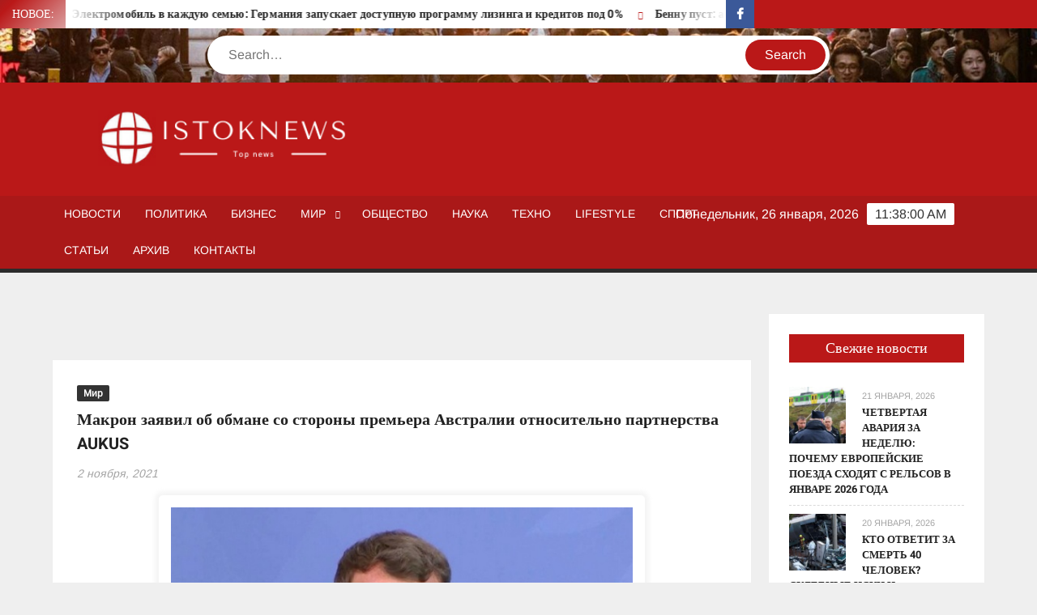

--- FILE ---
content_type: text/html; charset=UTF-8
request_url: https://istoknews.com/makron-zajavil-ob-obmane-so-storony-premera-avstralii-otnositelno-partnerstva-aukus/02/11/2021/17550/
body_size: 14752
content:
<!doctype html>
<html lang="ru-RU">
<head>
	<meta charset="UTF-8">
	<meta name="viewport" content="width=device-width">
	<link rel="profile" href="https://gmpg.org/xfn/11">

				 			 			 			 			 			 			 			 			 			 			 			 			 <meta name='robots' content='index, follow, max-image-preview:large, max-snippet:-1, max-video-preview:-1' />

	<!-- This site is optimized with the Yoast SEO plugin v26.6 - https://yoast.com/wordpress/plugins/seo/ -->
	<title>Макрон заявил об обмане со стороны премьера Австралии относительно партнерства AUKUS - istoknews</title>
	<meta name="description" content="Президент Франции Эмманюэль Макрон заявил, что премьер-министр Австралии Скотт Моррисон соврал ему об отмене контракта на строительство подлодок в сентябре." />
	<link rel="canonical" href="https://istoknews.com/makron-zajavil-ob-obmane-so-storony-premera-avstralii-otnositelno-partnerstva-aukus/02/11/2021/17550/" />
	<meta property="og:locale" content="ru_RU" />
	<meta property="og:type" content="article" />
	<meta property="og:title" content="Макрон заявил об обмане со стороны премьера Австралии относительно партнерства AUKUS - istoknews" />
	<meta property="og:description" content="Президент Франции Эмманюэль Макрон заявил, что премьер-министр Австралии Скотт Моррисон соврал ему об отмене контракта на строительство подлодок в сентябре." />
	<meta property="og:url" content="https://istoknews.com/makron-zajavil-ob-obmane-so-storony-premera-avstralii-otnositelno-partnerstva-aukus/02/11/2021/17550/" />
	<meta property="og:site_name" content="istoknews" />
	<meta property="article:publisher" content="https://www.facebook.com/Istoknews" />
	<meta property="article:published_time" content="2021-11-02T09:00:41+00:00" />
	<meta property="article:modified_time" content="2021-11-02T12:33:59+00:00" />
	<meta property="og:image" content="https://istoknews.com/wp-content/uploads/2021/11/630_360_1624060459-941.jpg" />
	<meta property="og:image:width" content="600" />
	<meta property="og:image:height" content="400" />
	<meta property="og:image:type" content="image/jpeg" />
	<meta name="author" content="Евгения" />
	<meta name="twitter:card" content="summary_large_image" />
	<meta name="twitter:label1" content="Написано автором" />
	<meta name="twitter:data1" content="Евгения" />
	<meta name="twitter:label2" content="Примерное время для чтения" />
	<meta name="twitter:data2" content="1 минута" />
	<script type="application/ld+json" class="yoast-schema-graph">{"@context":"https://schema.org","@graph":[{"@type":"Article","@id":"https://istoknews.com/makron-zajavil-ob-obmane-so-storony-premera-avstralii-otnositelno-partnerstva-aukus/02/11/2021/17550/#article","isPartOf":{"@id":"https://istoknews.com/makron-zajavil-ob-obmane-so-storony-premera-avstralii-otnositelno-partnerstva-aukus/02/11/2021/17550/"},"author":{"name":"Евгения","@id":"https://istoknews.com/#/schema/person/b19365f02a1468b3c67bbe8377b8ba11"},"headline":"Макрон заявил об обмане со стороны премьера Австралии относительно партнерства AUKUS","datePublished":"2021-11-02T09:00:41+00:00","dateModified":"2021-11-02T12:33:59+00:00","mainEntityOfPage":{"@id":"https://istoknews.com/makron-zajavil-ob-obmane-so-storony-premera-avstralii-otnositelno-partnerstva-aukus/02/11/2021/17550/"},"wordCount":193,"commentCount":0,"publisher":{"@id":"https://istoknews.com/#organization"},"image":{"@id":"https://istoknews.com/makron-zajavil-ob-obmane-so-storony-premera-avstralii-otnositelno-partnerstva-aukus/02/11/2021/17550/#primaryimage"},"thumbnailUrl":"https://istoknews.com/wp-content/uploads/2021/11/630_360_1624060459-941.jpg","articleSection":["Мир"],"inLanguage":"ru-RU","potentialAction":[{"@type":"CommentAction","name":"Comment","target":["https://istoknews.com/makron-zajavil-ob-obmane-so-storony-premera-avstralii-otnositelno-partnerstva-aukus/02/11/2021/17550/#respond"]}]},{"@type":"WebPage","@id":"https://istoknews.com/makron-zajavil-ob-obmane-so-storony-premera-avstralii-otnositelno-partnerstva-aukus/02/11/2021/17550/","url":"https://istoknews.com/makron-zajavil-ob-obmane-so-storony-premera-avstralii-otnositelno-partnerstva-aukus/02/11/2021/17550/","name":"Макрон заявил об обмане со стороны премьера Австралии относительно партнерства AUKUS - istoknews","isPartOf":{"@id":"https://istoknews.com/#website"},"primaryImageOfPage":{"@id":"https://istoknews.com/makron-zajavil-ob-obmane-so-storony-premera-avstralii-otnositelno-partnerstva-aukus/02/11/2021/17550/#primaryimage"},"image":{"@id":"https://istoknews.com/makron-zajavil-ob-obmane-so-storony-premera-avstralii-otnositelno-partnerstva-aukus/02/11/2021/17550/#primaryimage"},"thumbnailUrl":"https://istoknews.com/wp-content/uploads/2021/11/630_360_1624060459-941.jpg","datePublished":"2021-11-02T09:00:41+00:00","dateModified":"2021-11-02T12:33:59+00:00","description":"Президент Франции Эмманюэль Макрон заявил, что премьер-министр Австралии Скотт Моррисон соврал ему об отмене контракта на строительство подлодок в сентябре.","breadcrumb":{"@id":"https://istoknews.com/makron-zajavil-ob-obmane-so-storony-premera-avstralii-otnositelno-partnerstva-aukus/02/11/2021/17550/#breadcrumb"},"inLanguage":"ru-RU","potentialAction":[{"@type":"ReadAction","target":["https://istoknews.com/makron-zajavil-ob-obmane-so-storony-premera-avstralii-otnositelno-partnerstva-aukus/02/11/2021/17550/"]}]},{"@type":"ImageObject","inLanguage":"ru-RU","@id":"https://istoknews.com/makron-zajavil-ob-obmane-so-storony-premera-avstralii-otnositelno-partnerstva-aukus/02/11/2021/17550/#primaryimage","url":"https://istoknews.com/wp-content/uploads/2021/11/630_360_1624060459-941.jpg","contentUrl":"https://istoknews.com/wp-content/uploads/2021/11/630_360_1624060459-941.jpg","width":600,"height":400},{"@type":"BreadcrumbList","@id":"https://istoknews.com/makron-zajavil-ob-obmane-so-storony-premera-avstralii-otnositelno-partnerstva-aukus/02/11/2021/17550/#breadcrumb","itemListElement":[{"@type":"ListItem","position":1,"name":"Home","item":"https://istoknews.com/"},{"@type":"ListItem","position":2,"name":"Макрон заявил об обмане со стороны премьера Австралии относительно партнерства AUKUS"}]},{"@type":"WebSite","@id":"https://istoknews.com/#website","url":"https://istoknews.com/","name":"istoknews","description":"","publisher":{"@id":"https://istoknews.com/#organization"},"potentialAction":[{"@type":"SearchAction","target":{"@type":"EntryPoint","urlTemplate":"https://istoknews.com/?s={search_term_string}"},"query-input":{"@type":"PropertyValueSpecification","valueRequired":true,"valueName":"search_term_string"}}],"inLanguage":"ru-RU"},{"@type":"Organization","@id":"https://istoknews.com/#organization","name":"istoknews","url":"https://istoknews.com/","logo":{"@type":"ImageObject","inLanguage":"ru-RU","@id":"https://istoknews.com/#/schema/logo/image/","url":"https://istoknews.com/wp-content/uploads/2024/03/cropped-cropped-cropped-ashion-brand-art-design-logo-1-1.png","contentUrl":"https://istoknews.com/wp-content/uploads/2024/03/cropped-cropped-cropped-ashion-brand-art-design-logo-1-1.png","width":373,"height":92,"caption":"istoknews"},"image":{"@id":"https://istoknews.com/#/schema/logo/image/"},"sameAs":["https://www.facebook.com/Istoknews"]},{"@type":"Person","@id":"https://istoknews.com/#/schema/person/b19365f02a1468b3c67bbe8377b8ba11","name":"Евгения","image":{"@type":"ImageObject","inLanguage":"ru-RU","@id":"https://istoknews.com/#/schema/person/image/","url":"https://secure.gravatar.com/avatar/cc9cc6088777d8ef31aa492884eab0724e77822a0fca1538adcaa1449c0eb6d3?s=96&d=mm&r=g","contentUrl":"https://secure.gravatar.com/avatar/cc9cc6088777d8ef31aa492884eab0724e77822a0fca1538adcaa1449c0eb6d3?s=96&d=mm&r=g","caption":"Евгения"},"url":"https://istoknews.com/author/zhenya2022/"}]}</script>
	<!-- / Yoast SEO plugin. -->


<link rel='dns-prefetch' href='//www.googletagmanager.com' />
<link rel='dns-prefetch' href='//pagead2.googlesyndication.com' />
<link rel="alternate" type="application/rss+xml" title="istoknews &raquo; Лента" href="https://istoknews.com/feed/" />
<link rel="alternate" type="application/rss+xml" title="istoknews &raquo; Лента комментариев" href="https://istoknews.com/comments/feed/" />
<link rel="alternate" type="application/rss+xml" title="istoknews &raquo; Лента комментариев к &laquo;Макрон заявил об обмане со стороны премьера Австралии относительно партнерства AUKUS&raquo;" href="https://istoknews.com/makron-zajavil-ob-obmane-so-storony-premera-avstralii-otnositelno-partnerstva-aukus/02/11/2021/17550/feed/" />
<link rel="alternate" title="oEmbed (JSON)" type="application/json+oembed" href="https://istoknews.com/wp-json/oembed/1.0/embed?url=https%3A%2F%2Fistoknews.com%2Fmakron-zajavil-ob-obmane-so-storony-premera-avstralii-otnositelno-partnerstva-aukus%2F02%2F11%2F2021%2F17550%2F" />
<link rel="alternate" title="oEmbed (XML)" type="text/xml+oembed" href="https://istoknews.com/wp-json/oembed/1.0/embed?url=https%3A%2F%2Fistoknews.com%2Fmakron-zajavil-ob-obmane-so-storony-premera-avstralii-otnositelno-partnerstva-aukus%2F02%2F11%2F2021%2F17550%2F&#038;format=xml" />
<style id='wp-img-auto-sizes-contain-inline-css' type='text/css'>
img:is([sizes=auto i],[sizes^="auto," i]){contain-intrinsic-size:3000px 1500px}
/*# sourceURL=wp-img-auto-sizes-contain-inline-css */
</style>
<style id='wp-emoji-styles-inline-css' type='text/css'>

	img.wp-smiley, img.emoji {
		display: inline !important;
		border: none !important;
		box-shadow: none !important;
		height: 1em !important;
		width: 1em !important;
		margin: 0 0.07em !important;
		vertical-align: -0.1em !important;
		background: none !important;
		padding: 0 !important;
	}
/*# sourceURL=wp-emoji-styles-inline-css */
</style>
<link rel='stylesheet' id='wp-block-library-css' href='https://istoknews.com/wp-includes/css/dist/block-library/style.min.css?ver=6.9' type='text/css' media='all' />
<style id='classic-theme-styles-inline-css' type='text/css'>
/*! This file is auto-generated */
.wp-block-button__link{color:#fff;background-color:#32373c;border-radius:9999px;box-shadow:none;text-decoration:none;padding:calc(.667em + 2px) calc(1.333em + 2px);font-size:1.125em}.wp-block-file__button{background:#32373c;color:#fff;text-decoration:none}
/*# sourceURL=/wp-includes/css/classic-themes.min.css */
</style>
<style id='global-styles-inline-css' type='text/css'>
:root{--wp--preset--aspect-ratio--square: 1;--wp--preset--aspect-ratio--4-3: 4/3;--wp--preset--aspect-ratio--3-4: 3/4;--wp--preset--aspect-ratio--3-2: 3/2;--wp--preset--aspect-ratio--2-3: 2/3;--wp--preset--aspect-ratio--16-9: 16/9;--wp--preset--aspect-ratio--9-16: 9/16;--wp--preset--color--black: #000000;--wp--preset--color--cyan-bluish-gray: #abb8c3;--wp--preset--color--white: #ffffff;--wp--preset--color--pale-pink: #f78da7;--wp--preset--color--vivid-red: #cf2e2e;--wp--preset--color--luminous-vivid-orange: #ff6900;--wp--preset--color--luminous-vivid-amber: #fcb900;--wp--preset--color--light-green-cyan: #7bdcb5;--wp--preset--color--vivid-green-cyan: #00d084;--wp--preset--color--pale-cyan-blue: #8ed1fc;--wp--preset--color--vivid-cyan-blue: #0693e3;--wp--preset--color--vivid-purple: #9b51e0;--wp--preset--gradient--vivid-cyan-blue-to-vivid-purple: linear-gradient(135deg,rgb(6,147,227) 0%,rgb(155,81,224) 100%);--wp--preset--gradient--light-green-cyan-to-vivid-green-cyan: linear-gradient(135deg,rgb(122,220,180) 0%,rgb(0,208,130) 100%);--wp--preset--gradient--luminous-vivid-amber-to-luminous-vivid-orange: linear-gradient(135deg,rgb(252,185,0) 0%,rgb(255,105,0) 100%);--wp--preset--gradient--luminous-vivid-orange-to-vivid-red: linear-gradient(135deg,rgb(255,105,0) 0%,rgb(207,46,46) 100%);--wp--preset--gradient--very-light-gray-to-cyan-bluish-gray: linear-gradient(135deg,rgb(238,238,238) 0%,rgb(169,184,195) 100%);--wp--preset--gradient--cool-to-warm-spectrum: linear-gradient(135deg,rgb(74,234,220) 0%,rgb(151,120,209) 20%,rgb(207,42,186) 40%,rgb(238,44,130) 60%,rgb(251,105,98) 80%,rgb(254,248,76) 100%);--wp--preset--gradient--blush-light-purple: linear-gradient(135deg,rgb(255,206,236) 0%,rgb(152,150,240) 100%);--wp--preset--gradient--blush-bordeaux: linear-gradient(135deg,rgb(254,205,165) 0%,rgb(254,45,45) 50%,rgb(107,0,62) 100%);--wp--preset--gradient--luminous-dusk: linear-gradient(135deg,rgb(255,203,112) 0%,rgb(199,81,192) 50%,rgb(65,88,208) 100%);--wp--preset--gradient--pale-ocean: linear-gradient(135deg,rgb(255,245,203) 0%,rgb(182,227,212) 50%,rgb(51,167,181) 100%);--wp--preset--gradient--electric-grass: linear-gradient(135deg,rgb(202,248,128) 0%,rgb(113,206,126) 100%);--wp--preset--gradient--midnight: linear-gradient(135deg,rgb(2,3,129) 0%,rgb(40,116,252) 100%);--wp--preset--font-size--small: 13px;--wp--preset--font-size--medium: 20px;--wp--preset--font-size--large: 36px;--wp--preset--font-size--x-large: 42px;--wp--preset--spacing--20: 0.44rem;--wp--preset--spacing--30: 0.67rem;--wp--preset--spacing--40: 1rem;--wp--preset--spacing--50: 1.5rem;--wp--preset--spacing--60: 2.25rem;--wp--preset--spacing--70: 3.38rem;--wp--preset--spacing--80: 5.06rem;--wp--preset--shadow--natural: 6px 6px 9px rgba(0, 0, 0, 0.2);--wp--preset--shadow--deep: 12px 12px 50px rgba(0, 0, 0, 0.4);--wp--preset--shadow--sharp: 6px 6px 0px rgba(0, 0, 0, 0.2);--wp--preset--shadow--outlined: 6px 6px 0px -3px rgb(255, 255, 255), 6px 6px rgb(0, 0, 0);--wp--preset--shadow--crisp: 6px 6px 0px rgb(0, 0, 0);}:where(.is-layout-flex){gap: 0.5em;}:where(.is-layout-grid){gap: 0.5em;}body .is-layout-flex{display: flex;}.is-layout-flex{flex-wrap: wrap;align-items: center;}.is-layout-flex > :is(*, div){margin: 0;}body .is-layout-grid{display: grid;}.is-layout-grid > :is(*, div){margin: 0;}:where(.wp-block-columns.is-layout-flex){gap: 2em;}:where(.wp-block-columns.is-layout-grid){gap: 2em;}:where(.wp-block-post-template.is-layout-flex){gap: 1.25em;}:where(.wp-block-post-template.is-layout-grid){gap: 1.25em;}.has-black-color{color: var(--wp--preset--color--black) !important;}.has-cyan-bluish-gray-color{color: var(--wp--preset--color--cyan-bluish-gray) !important;}.has-white-color{color: var(--wp--preset--color--white) !important;}.has-pale-pink-color{color: var(--wp--preset--color--pale-pink) !important;}.has-vivid-red-color{color: var(--wp--preset--color--vivid-red) !important;}.has-luminous-vivid-orange-color{color: var(--wp--preset--color--luminous-vivid-orange) !important;}.has-luminous-vivid-amber-color{color: var(--wp--preset--color--luminous-vivid-amber) !important;}.has-light-green-cyan-color{color: var(--wp--preset--color--light-green-cyan) !important;}.has-vivid-green-cyan-color{color: var(--wp--preset--color--vivid-green-cyan) !important;}.has-pale-cyan-blue-color{color: var(--wp--preset--color--pale-cyan-blue) !important;}.has-vivid-cyan-blue-color{color: var(--wp--preset--color--vivid-cyan-blue) !important;}.has-vivid-purple-color{color: var(--wp--preset--color--vivid-purple) !important;}.has-black-background-color{background-color: var(--wp--preset--color--black) !important;}.has-cyan-bluish-gray-background-color{background-color: var(--wp--preset--color--cyan-bluish-gray) !important;}.has-white-background-color{background-color: var(--wp--preset--color--white) !important;}.has-pale-pink-background-color{background-color: var(--wp--preset--color--pale-pink) !important;}.has-vivid-red-background-color{background-color: var(--wp--preset--color--vivid-red) !important;}.has-luminous-vivid-orange-background-color{background-color: var(--wp--preset--color--luminous-vivid-orange) !important;}.has-luminous-vivid-amber-background-color{background-color: var(--wp--preset--color--luminous-vivid-amber) !important;}.has-light-green-cyan-background-color{background-color: var(--wp--preset--color--light-green-cyan) !important;}.has-vivid-green-cyan-background-color{background-color: var(--wp--preset--color--vivid-green-cyan) !important;}.has-pale-cyan-blue-background-color{background-color: var(--wp--preset--color--pale-cyan-blue) !important;}.has-vivid-cyan-blue-background-color{background-color: var(--wp--preset--color--vivid-cyan-blue) !important;}.has-vivid-purple-background-color{background-color: var(--wp--preset--color--vivid-purple) !important;}.has-black-border-color{border-color: var(--wp--preset--color--black) !important;}.has-cyan-bluish-gray-border-color{border-color: var(--wp--preset--color--cyan-bluish-gray) !important;}.has-white-border-color{border-color: var(--wp--preset--color--white) !important;}.has-pale-pink-border-color{border-color: var(--wp--preset--color--pale-pink) !important;}.has-vivid-red-border-color{border-color: var(--wp--preset--color--vivid-red) !important;}.has-luminous-vivid-orange-border-color{border-color: var(--wp--preset--color--luminous-vivid-orange) !important;}.has-luminous-vivid-amber-border-color{border-color: var(--wp--preset--color--luminous-vivid-amber) !important;}.has-light-green-cyan-border-color{border-color: var(--wp--preset--color--light-green-cyan) !important;}.has-vivid-green-cyan-border-color{border-color: var(--wp--preset--color--vivid-green-cyan) !important;}.has-pale-cyan-blue-border-color{border-color: var(--wp--preset--color--pale-cyan-blue) !important;}.has-vivid-cyan-blue-border-color{border-color: var(--wp--preset--color--vivid-cyan-blue) !important;}.has-vivid-purple-border-color{border-color: var(--wp--preset--color--vivid-purple) !important;}.has-vivid-cyan-blue-to-vivid-purple-gradient-background{background: var(--wp--preset--gradient--vivid-cyan-blue-to-vivid-purple) !important;}.has-light-green-cyan-to-vivid-green-cyan-gradient-background{background: var(--wp--preset--gradient--light-green-cyan-to-vivid-green-cyan) !important;}.has-luminous-vivid-amber-to-luminous-vivid-orange-gradient-background{background: var(--wp--preset--gradient--luminous-vivid-amber-to-luminous-vivid-orange) !important;}.has-luminous-vivid-orange-to-vivid-red-gradient-background{background: var(--wp--preset--gradient--luminous-vivid-orange-to-vivid-red) !important;}.has-very-light-gray-to-cyan-bluish-gray-gradient-background{background: var(--wp--preset--gradient--very-light-gray-to-cyan-bluish-gray) !important;}.has-cool-to-warm-spectrum-gradient-background{background: var(--wp--preset--gradient--cool-to-warm-spectrum) !important;}.has-blush-light-purple-gradient-background{background: var(--wp--preset--gradient--blush-light-purple) !important;}.has-blush-bordeaux-gradient-background{background: var(--wp--preset--gradient--blush-bordeaux) !important;}.has-luminous-dusk-gradient-background{background: var(--wp--preset--gradient--luminous-dusk) !important;}.has-pale-ocean-gradient-background{background: var(--wp--preset--gradient--pale-ocean) !important;}.has-electric-grass-gradient-background{background: var(--wp--preset--gradient--electric-grass) !important;}.has-midnight-gradient-background{background: var(--wp--preset--gradient--midnight) !important;}.has-small-font-size{font-size: var(--wp--preset--font-size--small) !important;}.has-medium-font-size{font-size: var(--wp--preset--font-size--medium) !important;}.has-large-font-size{font-size: var(--wp--preset--font-size--large) !important;}.has-x-large-font-size{font-size: var(--wp--preset--font-size--x-large) !important;}
:where(.wp-block-post-template.is-layout-flex){gap: 1.25em;}:where(.wp-block-post-template.is-layout-grid){gap: 1.25em;}
:where(.wp-block-term-template.is-layout-flex){gap: 1.25em;}:where(.wp-block-term-template.is-layout-grid){gap: 1.25em;}
:where(.wp-block-columns.is-layout-flex){gap: 2em;}:where(.wp-block-columns.is-layout-grid){gap: 2em;}
:root :where(.wp-block-pullquote){font-size: 1.5em;line-height: 1.6;}
/*# sourceURL=global-styles-inline-css */
</style>
<link rel='stylesheet' id='chld_thm_cfg_parent-css' href='https://istoknews.com/wp-content/themes/freenews/style.css?ver=6.9' type='text/css' media='all' />
<link rel='stylesheet' id='freenews-style-css' href='https://istoknews.com/wp-content/themes/freenews-child/style.css?ver=1.1.1654237799' type='text/css' media='all' />
<link rel='stylesheet' id='font-awesome-css' href='https://istoknews.com/wp-content/plugins/elementor/assets/lib/font-awesome/css/font-awesome.min.css?ver=4.7.0' type='text/css' media='all' />
<link rel='stylesheet' id='freenews-google-fonts-css' href='https://istoknews.com/wp-content/fonts/46adaf6224d2a0d8b4614653351ec830.css' type='text/css' media='all' />
<script type="text/javascript" src="https://istoknews.com/wp-includes/js/jquery/jquery.min.js?ver=3.7.1" id="jquery-core-js"></script>
<script type="text/javascript" src="https://istoknews.com/wp-includes/js/jquery/jquery-migrate.min.js?ver=3.4.1" id="jquery-migrate-js"></script>
<script type="text/javascript" src="https://istoknews.com/wp-content/themes/freenews/assets/js/global.js?ver=1" id="freenews-global-js"></script>

<!-- Сниппет тегов Google (gtag.js), добавленный Site Kit -->
<!-- Сниппет Google Analytics добавлен с помощью Site Kit -->
<script type="text/javascript" src="https://www.googletagmanager.com/gtag/js?id=GT-M3S966W" id="google_gtagjs-js" async></script>
<script type="text/javascript" id="google_gtagjs-js-after">
/* <![CDATA[ */
window.dataLayer = window.dataLayer || [];function gtag(){dataLayer.push(arguments);}
gtag("set","linker",{"domains":["istoknews.com"]});
gtag("js", new Date());
gtag("set", "developer_id.dZTNiMT", true);
gtag("config", "GT-M3S966W");
//# sourceURL=google_gtagjs-js-after
/* ]]> */
</script>
<link rel="https://api.w.org/" href="https://istoknews.com/wp-json/" /><link rel="alternate" title="JSON" type="application/json" href="https://istoknews.com/wp-json/wp/v2/posts/17550" /><link rel="EditURI" type="application/rsd+xml" title="RSD" href="https://istoknews.com/xmlrpc.php?rsd" />
<meta name="generator" content="WordPress 6.9" />
<link rel='shortlink' href='https://istoknews.com/?p=17550' />
<meta name="generator" content="Site Kit by Google 1.168.0" /><link rel="pingback" href="https://istoknews.com/xmlrpc.php">
<!-- Метатеги Google AdSense, добавленные Site Kit -->
<meta name="google-adsense-platform-account" content="ca-host-pub-2644536267352236">
<meta name="google-adsense-platform-domain" content="sitekit.withgoogle.com">
<!-- Завершите метатеги Google AdSense, добавленные Site Kit -->
<meta name="generator" content="Elementor 3.34.0; features: e_font_icon_svg, additional_custom_breakpoints; settings: css_print_method-external, google_font-enabled, font_display-auto">
			<style>
				.e-con.e-parent:nth-of-type(n+4):not(.e-lazyloaded):not(.e-no-lazyload),
				.e-con.e-parent:nth-of-type(n+4):not(.e-lazyloaded):not(.e-no-lazyload) * {
					background-image: none !important;
				}
				@media screen and (max-height: 1024px) {
					.e-con.e-parent:nth-of-type(n+3):not(.e-lazyloaded):not(.e-no-lazyload),
					.e-con.e-parent:nth-of-type(n+3):not(.e-lazyloaded):not(.e-no-lazyload) * {
						background-image: none !important;
					}
				}
				@media screen and (max-height: 640px) {
					.e-con.e-parent:nth-of-type(n+2):not(.e-lazyloaded):not(.e-no-lazyload),
					.e-con.e-parent:nth-of-type(n+2):not(.e-lazyloaded):not(.e-no-lazyload) * {
						background-image: none !important;
					}
				}
			</style>
					<style type="text/css">
					.site-title a,
			.site-description,
			.has-header-image .site-title a,
			.has-header-image .site-description,
			.has-top-bg-image .site-title a,
			.has-top-bg-image .site-description {
				position: absolute;
				clip: rect(1px, 1px, 1px, 1px);
			}
				</style>
		<style type="text/css" id="custom-background-css">
body.custom-background { background-color: #efefef; }
</style>
	<link rel="amphtml" href="https://istoknews.com/makron-zajavil-ob-obmane-so-storony-premera-avstralii-otnositelno-partnerstva-aukus/02/11/2021/17550/?amp=1">
<!-- Сниппет Google AdSense, добавленный Site Kit -->
<script type="text/javascript" async="async" src="https://pagead2.googlesyndication.com/pagead/js/adsbygoogle.js?client=ca-pub-8269946166723809&amp;host=ca-host-pub-2644536267352236" crossorigin="anonymous"></script>

<!-- Конечный сниппет Google AdSense, добавленный Site Kit -->
<link rel="icon" href="https://istoknews.com/wp-content/uploads/2020/01/Screenshot_9.jpg" sizes="32x32" />
<link rel="icon" href="https://istoknews.com/wp-content/uploads/2020/01/Screenshot_9.jpg" sizes="192x192" />
<link rel="apple-touch-icon" href="https://istoknews.com/wp-content/uploads/2020/01/Screenshot_9.jpg" />
<meta name="msapplication-TileImage" content="https://istoknews.com/wp-content/uploads/2020/01/Screenshot_9.jpg" />
<link rel="alternate" type="application/rss+xml" title="RSS" href="https://istoknews.com/rsslatest.xml" />		<style type="text/css" id="wp-custom-css">
			
.attachment-post-thumbnail{
	max-width:0px;
}

.entry-title {
	font-size:20px;
}
.slick-slide img {
width: 900px; }

.custom-logo-link img {
	height: 100px;
}

.author {
	display:none;
}

.wp-block-image img {
	position:relative; 
  margin: 1% 0 0 20%;
	box-shadow: 0 0 5px 5px rgba(238, 238, 238, 0.6);
	padding: 15px;
}
@media screen and (max-width: 1366px) {
	.wp-block-image img {
		margin: 1% 0 0 10%;
	}
}


.aligncenter {
	box-shadow: 0 0 5px 5px rgba(238, 238, 238, 0.6);
border-radius: 5px;
padding: 15px;
}		</style>
		</head>

<body class="wp-singular post-template-default single single-post postid-17550 single-format-standard custom-background wp-custom-logo wp-theme-freenews wp-child-theme-freenews-child has-header-image lw-area rw-area has-sidebar elementor-default elementor-kit-314">
	<div id="page" class="site">
	<a class="skip-link screen-reader-text" href="#content">Skip to content</a>

	
	<header id="masthead" class="site-header">
		<div id="main-header" class="main-header">
			<div class="navigation-top">
        		<div class="wrap">
            	<div id="site-header-menu" class="site-header-menu">
               	<nav class="main-navigation" aria-label="Primary Menu" role="navigation">
							    <button class="menu-toggle" aria-controls="primary-menu" aria-expanded="false">
        <span class="toggle-text">Menu</span>
        <span class="toggle-bar"></span>
    </button>

    <ul id="primary-menu" class="menu nav-menu"><li id="menu-item-103" class="menu-item menu-item-type-post_type menu-item-object-page menu-item-home menu-item-103"><a href="https://istoknews.com/">Новости</a></li>
<li id="menu-item-27" class="menu-item menu-item-type-taxonomy menu-item-object-category menu-item-27 category-color-2"><a href="https://istoknews.com/category/arhiv/politika/">Политика</a></li>
<li id="menu-item-22" class="menu-item menu-item-type-taxonomy menu-item-object-category menu-item-22 category-color-4"><a href="https://istoknews.com/category/arhiv/business/">Бизнес</a></li>
<li id="menu-item-404" class="menu-item menu-item-type-taxonomy menu-item-object-category current-post-ancestor current-menu-parent current-post-parent menu-item-has-children menu-item-404 category-color-5"><a href="https://istoknews.com/category/arhiv/world/">Мир</a>
<ul class="sub-menu">
	<li id="menu-item-140" class="menu-item menu-item-type-taxonomy menu-item-object-category menu-item-140 category-color-16"><a href="https://istoknews.com/category/arhiv/world/ukraina/">Украина</a></li>
	<li id="menu-item-139" class="menu-item menu-item-type-taxonomy menu-item-object-category menu-item-139 category-color-17"><a href="https://istoknews.com/category/arhiv/world/rossiya/">Россия</a></li>
</ul>
</li>
<li id="menu-item-26" class="menu-item menu-item-type-taxonomy menu-item-object-category menu-item-26 category-color-3"><a href="https://istoknews.com/category/arhiv/obshhestvo/">Общество</a></li>
<li id="menu-item-25" class="menu-item menu-item-type-taxonomy menu-item-object-category menu-item-25 category-color-8"><a href="https://istoknews.com/category/arhiv/nauka/">Наука</a></li>
<li id="menu-item-30" class="menu-item menu-item-type-taxonomy menu-item-object-category menu-item-30 category-color-7"><a href="https://istoknews.com/category/arhiv/tehno/">Техно</a></li>
<li id="menu-item-21" class="menu-item menu-item-type-taxonomy menu-item-object-category menu-item-21 category-color-6"><a href="https://istoknews.com/category/arhiv/lifestyle/">Lifestyle</a></li>
<li id="menu-item-28" class="menu-item menu-item-type-taxonomy menu-item-object-category menu-item-28 category-color-9"><a href="https://istoknews.com/category/arhiv/sport/">Спорт</a></li>
<li id="menu-item-29" class="menu-item menu-item-type-taxonomy menu-item-object-category menu-item-29 category-color-10"><a href="https://istoknews.com/category/arhiv/stati/">Статьи</a></li>
<li id="menu-item-3234" class="menu-item menu-item-type-taxonomy menu-item-object-category current-post-ancestor menu-item-3234 category-color-18"><a href="https://istoknews.com/category/arhiv/">Архив</a></li>
<li id="menu-item-45283" class="menu-item menu-item-type-post_type menu-item-object-page menu-item-45283"><a href="https://istoknews.com/kontakty-2/">Контакты</a></li>
</ul>						 </nav><!-- #site-navigation -->
           		</div>
        		</div><!-- .wrap -->
			</div><!-- .navigation-top -->
			
			<div class="top-header">
				<div class="top-header-inner">

					    <div class="flash-news">
                <div class="flash-news-header">
            <h4 class="flash-news-title">Новое:</h4>
        </div>
                <div class="marquee">
                            <artical class="news-post-title"><h3><a href="https://istoknews.com/kak-vybrat-proksi-dlja-pokupki-vse-vazhnye-momenty/24/01/2026/51202/" title="Как выбрать прокси для покупки: все важные моменты">Как выбрать прокси для покупки: все важные моменты</a></h3></artical>

                            <artical class="news-post-title"><h3><a href="https://istoknews.com/jelektromobil-v-kazhduju-semju-germanija-zapuskaet-dostupnuju-programmu-lizinga-i-kreditov-pod-0/24/01/2026/51198/" title="Электромобиль в каждую семью: Германия запускает доступную программу лизинга и кредитов под 0%">Электромобиль в каждую семью: Германия запускает доступную программу лизинга и кредитов под 0%</a></h3></artical>

                            <artical class="news-post-title"><h3><a href="https://istoknews.com/bennu-pust-astronomy-postavili-tochku-v-sporah-o-vnezemnoj-zhizni-na-asteroide/24/01/2026/51195/" title="Бенну пуст: астрономы поставили точку в спорах о внеземной жизни на астероиде">Бенну пуст: астрономы поставили точку в спорах о внеземной жизни на астероиде</a></h3></artical>

                            <artical class="news-post-title"><h3><a href="https://istoknews.com/zoloto-polej-pochemu-investicii-v-tverduju-pshenicu-okupjatsja-v-2026-godu/24/01/2026/51192/" title="Золото полей: почему инвестиции в твердую пшеницу окупятся в 2026 году">Золото полей: почему инвестиции в твердую пшеницу окупятся в 2026 году</a></h3></artical>

                            <artical class="news-post-title"><h3><a href="https://istoknews.com/stomatologija-na-poznjakah-nanoclinic/22/01/2026/51182/" title="Стоматология на Позняках NanoClinic">Стоматология на Позняках NanoClinic</a></h3></artical>

                            <artical class="news-post-title"><h3><a href="https://istoknews.com/oficialno-toyota-ebella-pervyj-jelektricheskij-urban-cruiser-s-polnym-privodom/22/01/2026/51179/" title="Официально: Toyota Ebella — первый электрический Urban Cruiser с полным приводом">Официально: Toyota Ebella — первый электрический Urban Cruiser с полным приводом</a></h3></artical>

                            <artical class="news-post-title"><h3><a href="https://istoknews.com/glavnaja-sejfovaja-jachejka-vselennoj-astronomy-nashli-jepicentr-zolotyh-zapasov/22/01/2026/51176/" title="Главная «сейфовая ячейка» Вселенной: астрономы нашли эпицентр золотых запасов">Главная «сейфовая ячейка» Вселенной: астрономы нашли эпицентр золотых запасов</a></h3></artical>

                            <artical class="news-post-title"><h3><a href="https://istoknews.com/trillion-dollarov-za-god-solana-perepisyvaet-pravila-igry-v-kriptoindustrii/22/01/2026/51173/" title="Триллион долларов за год: Solana переписывает правила игры в криптоиндустрии">Триллион долларов за год: Solana переписывает правила игры в криптоиндустрии</a></h3></artical>

                            <artical class="news-post-title"><h3><a href="https://istoknews.com/budushhee-ukrainskih-vodokanalov-pochemu-tarify-2026-goda-trebujut-reformirovanija/22/01/2026/51170/" title="Будущее украинских водоканалов: почему тарифы 2026 года требуют реформирования">Будущее украинских водоканалов: почему тарифы 2026 года требуют реформирования</a></h3></artical>

                            <artical class="news-post-title"><h3><a href="https://istoknews.com/jekologija-i-moshh-mercedes-s-class-2026-poluchit-obnovlennye-gibridnye-dvigateli/21/01/2026/51167/" title="Экология и мощь: Mercedes S-Class 2026 получит обновленные гибридные двигатели">Экология и мощь: Mercedes S-Class 2026 получит обновленные гибридные двигатели</a></h3></artical>

                            <artical class="news-post-title"><h3><a href="https://istoknews.com/chetvertaja-avarija-za-nedelju-pochemu-evropejskie-poezda-shodjat-s-relsov-v-janvare-2026-goda/21/01/2026/51164/" title="Четвертая авария за неделю: почему европейские поезда сходят с рельсов в январе 2026 года">Четвертая авария за неделю: почему европейские поезда сходят с рельсов в январе 2026 года</a></h3></artical>

                            <artical class="news-post-title"><h3><a href="https://istoknews.com/spokojstvie-v-kazhdoj-kaple-kak-l-teanin-v-zelenom-chae-boretsja-so-stressom/21/01/2026/51161/" title="Спокойствие в каждой капле: как L-теанин в зеленом чае борется со стрессом">Спокойствие в каждой капле: как L-теанин в зеленом чае борется со стрессом</a></h3></artical>

                    </div><!-- .marquee -->
    </div><!-- .flash-news -->
    
					<div class="header-social-menu">

						    <nav class="social-navigation" role="navigation" aria-label="Social Navigation">
        <ul class="social-links-menu"><li id="menu-item-38709" class="menu-item menu-item-type-custom menu-item-object-custom menu-item-38709"><a href="https://www.facebook.com/Istoknews"><span class="screen-reader-text">facebook</span></a></li>
</ul>    </nav><!-- .social-navigation -->


					</div><!-- .header-social-menu -->
				</div><!-- .top-header-inner -->
			</div><!-- .top-header -->

							<div class="header-media-search">

					<div class="search-container">
    <form method="get" class="search" action="https://istoknews.com/"> 
        <label for='s' class='screen-reader-text'>Search</label> 
            <input class="search-field" placeholder="Search&hellip;" name="s" type="search"> 
            <input class="search-submit" value="Search" type="submit">
    </form>
</div><!-- .search-container -->
    
    <div class="custom-header">
        <div class="custom-header-media">
            <div id="wp-custom-header" class="wp-custom-header"><img fetchpriority="high" src="https://istoknews.com/wp-content/uploads/2024/03/cropped-1-5-1.jpg" width="1920" height="100" alt="" srcset="https://istoknews.com/wp-content/uploads/2024/03/cropped-1-5-1.jpg 1920w, https://istoknews.com/wp-content/uploads/2024/03/cropped-1-5-1-300x16.jpg 300w, https://istoknews.com/wp-content/uploads/2024/03/cropped-1-5-1-1024x53.jpg 1024w, https://istoknews.com/wp-content/uploads/2024/03/cropped-1-5-1-768x40.jpg 768w, https://istoknews.com/wp-content/uploads/2024/03/cropped-1-5-1-1536x80.jpg 1536w" sizes="(max-width: 1920px) 100vw, 1920px" decoding="async" /></div>        </div><!-- .custom-header-media -->
    </div><!-- .custom-header -->

				</div><!-- .header-media-search -->
						<div class="main-header-brand">
				<div class="header-brand">
					<div class="wrap">
						<div class="header-brand-content">
							    <div class="site-branding">
        <a href="https://istoknews.com/" class="custom-logo-link" rel="home"><img width="373" height="92" src="https://istoknews.com/wp-content/uploads/2024/03/cropped-cropped-cropped-ashion-brand-art-design-logo-1-1.png" class="custom-logo" alt="istoknews" decoding="async" srcset="https://istoknews.com/wp-content/uploads/2024/03/cropped-cropped-cropped-ashion-brand-art-design-logo-1-1.png 373w, https://istoknews.com/wp-content/uploads/2024/03/cropped-cropped-cropped-ashion-brand-art-design-logo-1-1-300x74.png 300w" sizes="(max-width: 373px) 100vw, 373px" /></a>        <div class="site-branding-text">

                           <p class="site-title"><a href="https://istoknews.com/" rel="home">istoknews</a></p>
                
        </div><!-- .site-branding-text -->
    </div><!-- .site-branding -->


							<div class="header-right">
								<div class="header-banner">

																	</div><!-- .header-banner -->
							</div><!-- .header-right -->
						</div><!-- .header-brand-content -->
					</div><!-- .wrap -->
				</div><!-- .header-brand -->

				<div id="nav-sticker">
					<div class="navigation-top">
						<div class="wrap">
							<div id="site-header-menu" class="site-header-menu">
								<nav id="site-navigation" class="main-navigation" aria-label="Primary Menu">
								    <button class="menu-toggle" aria-controls="primary-menu" aria-expanded="false">
        <span class="toggle-text">Menu</span>
        <span class="toggle-bar"></span>
    </button>

    <ul id="primary-menu" class="menu nav-menu"><li class="menu-item menu-item-type-post_type menu-item-object-page menu-item-home menu-item-103"><a href="https://istoknews.com/">Новости</a></li>
<li class="menu-item menu-item-type-taxonomy menu-item-object-category menu-item-27 category-color-2"><a href="https://istoknews.com/category/arhiv/politika/">Политика</a></li>
<li class="menu-item menu-item-type-taxonomy menu-item-object-category menu-item-22 category-color-4"><a href="https://istoknews.com/category/arhiv/business/">Бизнес</a></li>
<li class="menu-item menu-item-type-taxonomy menu-item-object-category current-post-ancestor current-menu-parent current-post-parent menu-item-has-children menu-item-404 category-color-5"><a href="https://istoknews.com/category/arhiv/world/">Мир</a>
<ul class="sub-menu">
	<li class="menu-item menu-item-type-taxonomy menu-item-object-category menu-item-140 category-color-16"><a href="https://istoknews.com/category/arhiv/world/ukraina/">Украина</a></li>
	<li class="menu-item menu-item-type-taxonomy menu-item-object-category menu-item-139 category-color-17"><a href="https://istoknews.com/category/arhiv/world/rossiya/">Россия</a></li>
</ul>
</li>
<li class="menu-item menu-item-type-taxonomy menu-item-object-category menu-item-26 category-color-3"><a href="https://istoknews.com/category/arhiv/obshhestvo/">Общество</a></li>
<li class="menu-item menu-item-type-taxonomy menu-item-object-category menu-item-25 category-color-8"><a href="https://istoknews.com/category/arhiv/nauka/">Наука</a></li>
<li class="menu-item menu-item-type-taxonomy menu-item-object-category menu-item-30 category-color-7"><a href="https://istoknews.com/category/arhiv/tehno/">Техно</a></li>
<li class="menu-item menu-item-type-taxonomy menu-item-object-category menu-item-21 category-color-6"><a href="https://istoknews.com/category/arhiv/lifestyle/">Lifestyle</a></li>
<li class="menu-item menu-item-type-taxonomy menu-item-object-category menu-item-28 category-color-9"><a href="https://istoknews.com/category/arhiv/sport/">Спорт</a></li>
<li class="menu-item menu-item-type-taxonomy menu-item-object-category menu-item-29 category-color-10"><a href="https://istoknews.com/category/arhiv/stati/">Статьи</a></li>
<li class="menu-item menu-item-type-taxonomy menu-item-object-category current-post-ancestor menu-item-3234 category-color-18"><a href="https://istoknews.com/category/arhiv/">Архив</a></li>
<li class="menu-item menu-item-type-post_type menu-item-object-page menu-item-45283"><a href="https://istoknews.com/kontakty-2/">Контакты</a></li>
</ul>								</nav><!-- #site-navigation -->
            			</div>
        				</div><!-- .wrap -->
     				</div><!-- .navigation-top -->
				<div class="clock"> 
					<div id="time"></div>
					<div id="date">Понедельник, 26 января, 2026</div>
				</div>
				</div><!-- #nav-sticker -->
							</div><!-- .main-header-brand -->
						
							</div><!-- .main-header -->
	</header><!-- #masthead -->

	<div id="content" class="site-content">
		<div class="site-content-cell">
						<div class="wrap wrap-width">
	<div id="primary" class="content-area">
		<main id="main" class="site-main">

		
<article id="post-17550" class="post-17550 post type-post status-publish format-standard has-post-thumbnail hentry category-world entry">
	
			<div class="post-thumbnail">
				<img width="600" height="400" src="https://istoknews.com/wp-content/uploads/2021/11/630_360_1624060459-941.jpg" class="attachment-post-thumbnail size-post-thumbnail wp-post-image" alt="" decoding="async" srcset="https://istoknews.com/wp-content/uploads/2021/11/630_360_1624060459-941.jpg 600w, https://istoknews.com/wp-content/uploads/2021/11/630_360_1624060459-941-300x200.jpg 300w" sizes="(max-width: 600px) 100vw, 600px" />			</div><!-- .post-thumbnail -->

		
	<div class="entry-content-holder">
		<header class="entry-header">

		
				<div class="entry-meta">

					
		<span class="cat-links">
		
			<a class="category-color-5" href="https://istoknews.com/category/arhiv/world/">Мир</a>
				</span>
	
				</div><!-- .entry-meta -->
			<h1 class="entry-title">Макрон заявил об обмане со стороны премьера Австралии относительно партнерства AUKUS</h1>
		<div class="entry-meta">
			<span class="posted-on"><a href="https://istoknews.com/makron-zajavil-ob-obmane-so-storony-premera-avstralii-otnositelno-partnerstva-aukus/02/11/2021/17550/" rel="bookmark"><time class="entry-date published" datetime="2021-11-02T11:00:41+02:00">2 ноября, 2021</time></a></span>		</div><!-- .entry-meta -->

		
	</header><!-- .entry-header -->

	<div class="entry-content">
		<p><img loading="lazy" decoding="async" class="aligncenter size-full wp-image-17551" src="https://istoknews.com/wp-content/uploads/2021/11/630_360_1624060459-941.jpg" alt="" width="600" height="400" srcset="https://istoknews.com/wp-content/uploads/2021/11/630_360_1624060459-941.jpg 600w, https://istoknews.com/wp-content/uploads/2021/11/630_360_1624060459-941-300x200.jpg 300w" sizes="(max-width: 600px) 100vw, 600px" /></p>
<p>Президент Франции Эмманюэль Макрон заявил, что премьер-министр Австралии Скотт Моррисон соврал ему об отмене контракта на строительство подлодок в сентябре.</p>
<blockquote><p>На вопрос австралийских журналистов о том, думает ли Макрон, что Моррисон &#171;солгал&#187; ему в объяснениях по поводу намерений Австралии на полях саммита G20 в Риме в воскресенье, президент Франции ответил: &#171;Я не думаю &#8212; я знаю это&#187;.</p></blockquote>
<p>Позже в тот же день на пресс-конференции Моррисон заявил, что он не врал по поводу нового партнерства AUKUS, и ранее объяснил Макрону, что обычные подлодки больше не удовлетворяют потребности Австралии. Он также добавил, что начался процесс возобновления связей с французской стороной.</p>
<p>На прошлой неделе президент Франции Эмманюэль Макрон и премьер-министр Австралии Скотт Моррисон провели первый телефонный разговор с момента кризиса в отношениях двух стран из-за срыва контракта на лодки после создания оборонного альянса AUKUS.</p>
<p>Отношения между Канберрой и Парижем существенно ухудшились после того, как Австралия расторгла многомиллиардный контракт на приобретение 12 французских подлодок и приняла предложение США о покупке атомных субмарин в рамках создания альянса AUKUS. Париж отозвал послов из США и Австралии для консультаций, а французское руководство обвинило Вашингтон и Канберру во лжи и лукавстве.</p>

	</div><!-- .entry-content -->

	
		<footer class="entry-footer">
			<div class="entry-meta">

							</div><!-- .entry-meta -->
		</footer><!-- .entry-footer -->
			
		</div><!-- .entry-content-holder -->
</article><!-- #post-17550 -->

	<nav class="navigation post-navigation" aria-label="Записи">
		<h2 class="screen-reader-text">Навигация по записям</h2>
		<div class="nav-links"><div class="nav-previous"><a href="https://istoknews.com/klimkin-obespokoennost-frg-i-francii-primeneniem-bayraktar-jeto-ne-vypad-v-storonu-ukrainy/02/11/2021/17541/" rel="prev">Климкин: Обеспокоенность ФРГ и Франции применением Bayraktar – это не выпад в сторону Украины</a></div><div class="nav-next"><a href="https://istoknews.com/zapasy-uglja-na-tjes-za-nedelju-snizilis-na-7-ukrjenergo/02/11/2021/17547/" rel="next">Запасы угля на ТЭС за неделю снизились на 7% &#8212; Укрэнерго</a></div></div>
	</nav>
<div id="comments" class="comments-area">

		<div id="respond" class="comment-respond">
		<h3 id="reply-title" class="comment-reply-title">Добавить комментарий <small><a rel="nofollow" id="cancel-comment-reply-link" href="/makron-zajavil-ob-obmane-so-storony-premera-avstralii-otnositelno-partnerstva-aukus/02/11/2021/17550/#respond" style="display:none;">Отменить ответ</a></small></h3><p class="must-log-in">You must be logged in to post a comment.</p>	</div><!-- #respond -->
	
</div><!-- #comments -->

		</main><!-- #main -->
	</div><!-- #primary -->


<aside id="secondary" class="widget-area">
	<section id="freenews_posts-13" class="widget widget-latest-posts">			<h2 class="widget-title">Свежие новости</h2>
				<div class="recent-posts-wrap">
		
						<article class="post post-51164 type-post status-publish format-standard has-post-thumbnail hentry category-world tag-bezopasnost-transporta tag-zheleznodorozhnye-katastrofy-evropa-2026 tag-ispanija-avarija-poezda tag-novosti-zhd-mira tag-polsha-shod-rels entry">
									<div class="post-thumbnail">
						<a href="https://istoknews.com/chetvertaja-avarija-za-nedelju-pochemu-evropejskie-poezda-shodjat-s-relsov-v-janvare-2026-goda/21/01/2026/51164/" title="Четвертая авария за неделю: почему европейские поезда сходят с рельсов в январе 2026 года"><img width="150" height="150" src="https://istoknews.com/wp-content/uploads/2026/01/5-46-150x150.jpg" class="attachment-thumbnail size-thumbnail wp-post-image" alt="" decoding="async" /></a>
					</div>
								<header class="entry-header">
					<div class="entry-meta">
						<span class="author vcard"> <a class="url fn n" href="https://istoknews.com/author/yanka2022/">Яна Король</a> </span><span class="posted-on"><a href="https://istoknews.com/chetvertaja-avarija-za-nedelju-pochemu-evropejskie-poezda-shodjat-s-relsov-v-janvare-2026-goda/21/01/2026/51164/" rel="bookmark"><time class="entry-date published updated" datetime="2026-01-21T13:48:19+02:00">21 января, 2026</time></a></span>					</div><!-- .entry-meta -->
					<h2 class="entry-title"><a href="https://istoknews.com/chetvertaja-avarija-za-nedelju-pochemu-evropejskie-poezda-shodjat-s-relsov-v-janvare-2026-goda/21/01/2026/51164/">Четвертая авария за неделю: почему европейские поезда сходят с рельсов в январе 2026 года</a></h2>				</header><!-- .entry-header -->
			</article><!-- #post -->
						<article class="post post-51144 type-post status-publish format-standard has-post-thumbnail hentry category-world tag-iski-k-zheleznodorozhnoj-kompanii tag-otvetstvennost-za-krushenie-poezda tag-sud-ispanija-avarija tag-ugolovnoe-delo-2026 entry">
									<div class="post-thumbnail">
						<a href="https://istoknews.com/kto-otvetit-za-smert-40-chelovek-sudebnye-iski-i-ugolovnye-dela-posle-avarii-v-ispanii/20/01/2026/51144/" title="Кто ответит за смерть 40 человек? Судебные иски и уголовные дела после аварии в Испании"><img width="150" height="150" src="https://istoknews.com/wp-content/uploads/2026/01/5-43-150x150.jpg" class="attachment-thumbnail size-thumbnail wp-post-image" alt="" decoding="async" /></a>
					</div>
								<header class="entry-header">
					<div class="entry-meta">
						<span class="author vcard"> <a class="url fn n" href="https://istoknews.com/author/yanka2022/">Яна Король</a> </span><span class="posted-on"><a href="https://istoknews.com/kto-otvetit-za-smert-40-chelovek-sudebnye-iski-i-ugolovnye-dela-posle-avarii-v-ispanii/20/01/2026/51144/" rel="bookmark"><time class="entry-date published updated" datetime="2026-01-20T13:26:47+02:00">20 января, 2026</time></a></span>					</div><!-- .entry-meta -->
					<h2 class="entry-title"><a href="https://istoknews.com/kto-otvetit-za-smert-40-chelovek-sudebnye-iski-i-ugolovnye-dela-posle-avarii-v-ispanii/20/01/2026/51144/">Кто ответит за смерть 40 человек? Судебные иски и уголовные дела после аварии в Испании</a></h2>				</header><!-- .entry-header -->
			</article><!-- #post -->
						<article class="post post-51132 type-post status-publish format-standard has-post-thumbnail hentry category-world tag-foodtech-novosti tag-alternativnoe-mjaso-2026 tag-gorohovyj-protein tag-pererabotka-goroha-v-kitae tag-rastitelnyj-belok-cena entry">
									<div class="post-thumbnail">
						<a href="https://istoknews.com/gorohovyj-protein-stanet-dostupnee-pochemu-torgovaja-sdelka-kanady-i-kitaja-vazhna-dlja-pishhevoj-industrii/19/01/2026/51132/" title="Гороховый протеин станет доступнее: почему торговая сделка Канады и Китая важна для пищевой индустрии"><img width="150" height="150" src="https://istoknews.com/wp-content/uploads/2026/01/5-39-150x150.jpg" class="attachment-thumbnail size-thumbnail wp-post-image" alt="" decoding="async" /></a>
					</div>
								<header class="entry-header">
					<div class="entry-meta">
						<span class="author vcard"> <a class="url fn n" href="https://istoknews.com/author/yanka2022/">Яна Король</a> </span><span class="posted-on"><a href="https://istoknews.com/gorohovyj-protein-stanet-dostupnee-pochemu-torgovaja-sdelka-kanady-i-kitaja-vazhna-dlja-pishhevoj-industrii/19/01/2026/51132/" rel="bookmark"><time class="entry-date published updated" datetime="2026-01-19T16:01:46+02:00">19 января, 2026</time></a></span>					</div><!-- .entry-meta -->
					<h2 class="entry-title"><a href="https://istoknews.com/gorohovyj-protein-stanet-dostupnee-pochemu-torgovaja-sdelka-kanady-i-kitaja-vazhna-dlja-pishhevoj-industrii/19/01/2026/51132/">Гороховый протеин станет доступнее: почему торговая сделка Канады и Китая важна для пищевой индустрии</a></h2>				</header><!-- .entry-header -->
			</article><!-- #post -->
						<article class="post post-51117 type-post status-publish format-standard has-post-thumbnail hentry category-world tag-afrika-2026-segodnja tag-vyzhivshie-v-katastrofe tag-lagerja-dlja-bezhencev-afrika tag-lichnye-istorii tag-ochevidcy-navodnenija entry">
									<div class="post-thumbnail">
						<a href="https://istoknews.com/voda-prishla-za-schitannye-minuty-rasskazy-ochevidcev-masshtabnogo-navodnenija-v-afrike/17/01/2026/51117/" title="«Вода пришла за считанные минуты»: рассказы очевидцев масштабного наводнения в Африке"><img width="150" height="150" src="https://istoknews.com/wp-content/uploads/2026/01/5-34-150x150.jpg" class="attachment-thumbnail size-thumbnail wp-post-image" alt="" decoding="async" /></a>
					</div>
								<header class="entry-header">
					<div class="entry-meta">
						<span class="author vcard"> <a class="url fn n" href="https://istoknews.com/author/yanka2022/">Яна Король</a> </span><span class="posted-on"><a href="https://istoknews.com/voda-prishla-za-schitannye-minuty-rasskazy-ochevidcev-masshtabnogo-navodnenija-v-afrike/17/01/2026/51117/" rel="bookmark"><time class="entry-date published updated" datetime="2026-01-17T10:02:40+02:00">17 января, 2026</time></a></span>					</div><!-- .entry-meta -->
					<h2 class="entry-title"><a href="https://istoknews.com/voda-prishla-za-schitannye-minuty-rasskazy-ochevidcev-masshtabnogo-navodnenija-v-afrike/17/01/2026/51117/">«Вода пришла за считанные минуты»: рассказы очевидцев масштабного наводнения в Африке</a></h2>				</header><!-- .entry-header -->
			</article><!-- #post -->
						<article class="post post-51082 type-post status-publish format-standard has-post-thumbnail hentry category-world tag-aljuminievye-okna-cena tag-aljuminievyj-profil-kupit tag-podorozhanie-materialov tag-remont-2026 tag-stroitelstvo-doma entry">
									<div class="post-thumbnail">
						<a href="https://istoknews.com/rost-cen-na-aljuminij-v-janvare-chego-zhdat-rjadovomu-potrebitelju/13/01/2026/51082/" title="Рост цен на алюминий в январе: чего ждать рядовому потребителю?"><img width="150" height="150" src="https://istoknews.com/wp-content/uploads/2026/01/5-25-150x150.jpg" class="attachment-thumbnail size-thumbnail wp-post-image" alt="" decoding="async" /></a>
					</div>
								<header class="entry-header">
					<div class="entry-meta">
						<span class="author vcard"> <a class="url fn n" href="https://istoknews.com/author/yanka2022/">Яна Король</a> </span><span class="posted-on"><a href="https://istoknews.com/rost-cen-na-aljuminij-v-janvare-chego-zhdat-rjadovomu-potrebitelju/13/01/2026/51082/" rel="bookmark"><time class="entry-date published updated" datetime="2026-01-13T16:56:31+02:00">13 января, 2026</time></a></span>					</div><!-- .entry-meta -->
					<h2 class="entry-title"><a href="https://istoknews.com/rost-cen-na-aljuminij-v-janvare-chego-zhdat-rjadovomu-potrebitelju/13/01/2026/51082/">Рост цен на алюминий в январе: чего ждать рядовому потребителю?</a></h2>				</header><!-- .entry-header -->
			</article><!-- #post -->
					</div><!-- .recent-posts-wrap -->
		</section><!-- widget-latest-posts --></aside><!-- #secondary -->
</div><!-- .wrap .wrap-width-->
		</div><!-- .site-content-cell -->
	</div><!-- #content -->
	
	<footer id="colophon" class="site-footer" role="contentinfo">

			
		<div class="copyright-area">
			<div class="wrap">
								<div class="site-info">
					    <a href="https://wordpress.org/">
Proudly powered by WordPress</a>
<span class="sep"> | </span>
Theme: FreeNews <span class="sep"> | </span>  By <a href="https://themefreesia.com/">ThemeSpiral.com</a>.				</div><!-- .site-info -->
												<div class="footer-right-info">
															</div>
									</div><!-- .wrap -->
		</div><!-- .copyright-area -->
	</footer><!-- #colophon -->
			<button href="#" class="back-to-top" type="button"><i class="fa-solid fa-arrow-up-long"></i>Go Top</button>
	</div><!-- #page -->

<script type="speculationrules">
{"prefetch":[{"source":"document","where":{"and":[{"href_matches":"/*"},{"not":{"href_matches":["/wp-*.php","/wp-admin/*","/wp-content/uploads/*","/wp-content/*","/wp-content/plugins/*","/wp-content/themes/freenews-child/*","/wp-content/themes/freenews/*","/*\\?(.+)"]}},{"not":{"selector_matches":"a[rel~=\"nofollow\"]"}},{"not":{"selector_matches":".no-prefetch, .no-prefetch a"}}]},"eagerness":"conservative"}]}
</script>
			<script>
				const lazyloadRunObserver = () => {
					const lazyloadBackgrounds = document.querySelectorAll( `.e-con.e-parent:not(.e-lazyloaded)` );
					const lazyloadBackgroundObserver = new IntersectionObserver( ( entries ) => {
						entries.forEach( ( entry ) => {
							if ( entry.isIntersecting ) {
								let lazyloadBackground = entry.target;
								if( lazyloadBackground ) {
									lazyloadBackground.classList.add( 'e-lazyloaded' );
								}
								lazyloadBackgroundObserver.unobserve( entry.target );
							}
						});
					}, { rootMargin: '200px 0px 200px 0px' } );
					lazyloadBackgrounds.forEach( ( lazyloadBackground ) => {
						lazyloadBackgroundObserver.observe( lazyloadBackground );
					} );
				};
				const events = [
					'DOMContentLoaded',
					'elementor/lazyload/observe',
				];
				events.forEach( ( event ) => {
					document.addEventListener( event, lazyloadRunObserver );
				} );
			</script>
			<script type="text/javascript" src="https://istoknews.com/wp-content/themes/freenews/assets/js/navigation.min.js?ver=6.9" id="freenews-navigation-js"></script>
<script type="text/javascript" src="https://istoknews.com/wp-content/themes/freenews/assets/js/skip-link-focus-fix.js?ver=6.9" id="freenews-skip-link-focus-fix-js"></script>
<script type="text/javascript" src="https://istoknews.com/wp-content/themes/freenews/assets/library/sticky-sidebar/ResizeSensor.min.js?ver=6.9" id="ResizeSensor-js"></script>
<script type="text/javascript" src="https://istoknews.com/wp-content/themes/freenews/assets/library/sticky-sidebar/theia-sticky-sidebar.min.js?ver=6.9" id="theia-sticky-sidebar-js"></script>
<script type="text/javascript" src="https://istoknews.com/wp-content/themes/freenews/assets/library/slick/slick.min.js?ver=6.9" id="slick-js"></script>
<script type="text/javascript" src="https://istoknews.com/wp-content/themes/freenews/assets/library/slick/slick-settings.js?ver=6.9" id="freenews-slick-settings-js"></script>
<script type="text/javascript" src="https://istoknews.com/wp-content/themes/freenews/assets/library/slick/slick-banner-settings.js?ver=6.9" id="freenews-slick-banner-settings-js"></script>
<script type="text/javascript" src="https://istoknews.com/wp-includes/js/comment-reply.min.js?ver=6.9" id="comment-reply-js" async="async" data-wp-strategy="async" fetchpriority="low"></script>
<script type="text/javascript" src="https://istoknews.com/wp-content/themes/freenews/assets/library/marquee/jquery.marquee.min.js?ver=6.9" id="marquee-js"></script>
<script type="text/javascript" src="https://istoknews.com/wp-content/themes/freenews/assets/library/marquee/marquee-settings.js?ver=6.9" id="freenews-marquee-settings-js"></script>
<script id="wp-emoji-settings" type="application/json">
{"baseUrl":"https://s.w.org/images/core/emoji/17.0.2/72x72/","ext":".png","svgUrl":"https://s.w.org/images/core/emoji/17.0.2/svg/","svgExt":".svg","source":{"concatemoji":"https://istoknews.com/wp-includes/js/wp-emoji-release.min.js?ver=6.9"}}
</script>
<script type="module">
/* <![CDATA[ */
/*! This file is auto-generated */
const a=JSON.parse(document.getElementById("wp-emoji-settings").textContent),o=(window._wpemojiSettings=a,"wpEmojiSettingsSupports"),s=["flag","emoji"];function i(e){try{var t={supportTests:e,timestamp:(new Date).valueOf()};sessionStorage.setItem(o,JSON.stringify(t))}catch(e){}}function c(e,t,n){e.clearRect(0,0,e.canvas.width,e.canvas.height),e.fillText(t,0,0);t=new Uint32Array(e.getImageData(0,0,e.canvas.width,e.canvas.height).data);e.clearRect(0,0,e.canvas.width,e.canvas.height),e.fillText(n,0,0);const a=new Uint32Array(e.getImageData(0,0,e.canvas.width,e.canvas.height).data);return t.every((e,t)=>e===a[t])}function p(e,t){e.clearRect(0,0,e.canvas.width,e.canvas.height),e.fillText(t,0,0);var n=e.getImageData(16,16,1,1);for(let e=0;e<n.data.length;e++)if(0!==n.data[e])return!1;return!0}function u(e,t,n,a){switch(t){case"flag":return n(e,"\ud83c\udff3\ufe0f\u200d\u26a7\ufe0f","\ud83c\udff3\ufe0f\u200b\u26a7\ufe0f")?!1:!n(e,"\ud83c\udde8\ud83c\uddf6","\ud83c\udde8\u200b\ud83c\uddf6")&&!n(e,"\ud83c\udff4\udb40\udc67\udb40\udc62\udb40\udc65\udb40\udc6e\udb40\udc67\udb40\udc7f","\ud83c\udff4\u200b\udb40\udc67\u200b\udb40\udc62\u200b\udb40\udc65\u200b\udb40\udc6e\u200b\udb40\udc67\u200b\udb40\udc7f");case"emoji":return!a(e,"\ud83e\u1fac8")}return!1}function f(e,t,n,a){let r;const o=(r="undefined"!=typeof WorkerGlobalScope&&self instanceof WorkerGlobalScope?new OffscreenCanvas(300,150):document.createElement("canvas")).getContext("2d",{willReadFrequently:!0}),s=(o.textBaseline="top",o.font="600 32px Arial",{});return e.forEach(e=>{s[e]=t(o,e,n,a)}),s}function r(e){var t=document.createElement("script");t.src=e,t.defer=!0,document.head.appendChild(t)}a.supports={everything:!0,everythingExceptFlag:!0},new Promise(t=>{let n=function(){try{var e=JSON.parse(sessionStorage.getItem(o));if("object"==typeof e&&"number"==typeof e.timestamp&&(new Date).valueOf()<e.timestamp+604800&&"object"==typeof e.supportTests)return e.supportTests}catch(e){}return null}();if(!n){if("undefined"!=typeof Worker&&"undefined"!=typeof OffscreenCanvas&&"undefined"!=typeof URL&&URL.createObjectURL&&"undefined"!=typeof Blob)try{var e="postMessage("+f.toString()+"("+[JSON.stringify(s),u.toString(),c.toString(),p.toString()].join(",")+"));",a=new Blob([e],{type:"text/javascript"});const r=new Worker(URL.createObjectURL(a),{name:"wpTestEmojiSupports"});return void(r.onmessage=e=>{i(n=e.data),r.terminate(),t(n)})}catch(e){}i(n=f(s,u,c,p))}t(n)}).then(e=>{for(const n in e)a.supports[n]=e[n],a.supports.everything=a.supports.everything&&a.supports[n],"flag"!==n&&(a.supports.everythingExceptFlag=a.supports.everythingExceptFlag&&a.supports[n]);var t;a.supports.everythingExceptFlag=a.supports.everythingExceptFlag&&!a.supports.flag,a.supports.everything||((t=a.source||{}).concatemoji?r(t.concatemoji):t.wpemoji&&t.twemoji&&(r(t.twemoji),r(t.wpemoji)))});
//# sourceURL=https://istoknews.com/wp-includes/js/wp-emoji-loader.min.js
/* ]]> */
</script>

<script defer src="https://static.cloudflareinsights.com/beacon.min.js/vcd15cbe7772f49c399c6a5babf22c1241717689176015" integrity="sha512-ZpsOmlRQV6y907TI0dKBHq9Md29nnaEIPlkf84rnaERnq6zvWvPUqr2ft8M1aS28oN72PdrCzSjY4U6VaAw1EQ==" data-cf-beacon='{"version":"2024.11.0","token":"d13cfd7eea4946c8a2b1da76e398ccf8","r":1,"server_timing":{"name":{"cfCacheStatus":true,"cfEdge":true,"cfExtPri":true,"cfL4":true,"cfOrigin":true,"cfSpeedBrain":true},"location_startswith":null}}' crossorigin="anonymous"></script>
</body>
</html>


--- FILE ---
content_type: text/html; charset=utf-8
request_url: https://www.google.com/recaptcha/api2/aframe
body_size: 267
content:
<!DOCTYPE HTML><html><head><meta http-equiv="content-type" content="text/html; charset=UTF-8"></head><body><script nonce="kHAZyrNaQm3imEBJbpJtkQ">/** Anti-fraud and anti-abuse applications only. See google.com/recaptcha */ try{var clients={'sodar':'https://pagead2.googlesyndication.com/pagead/sodar?'};window.addEventListener("message",function(a){try{if(a.source===window.parent){var b=JSON.parse(a.data);var c=clients[b['id']];if(c){var d=document.createElement('img');d.src=c+b['params']+'&rc='+(localStorage.getItem("rc::a")?sessionStorage.getItem("rc::b"):"");window.document.body.appendChild(d);sessionStorage.setItem("rc::e",parseInt(sessionStorage.getItem("rc::e")||0)+1);localStorage.setItem("rc::h",'1769427479101');}}}catch(b){}});window.parent.postMessage("_grecaptcha_ready", "*");}catch(b){}</script></body></html>